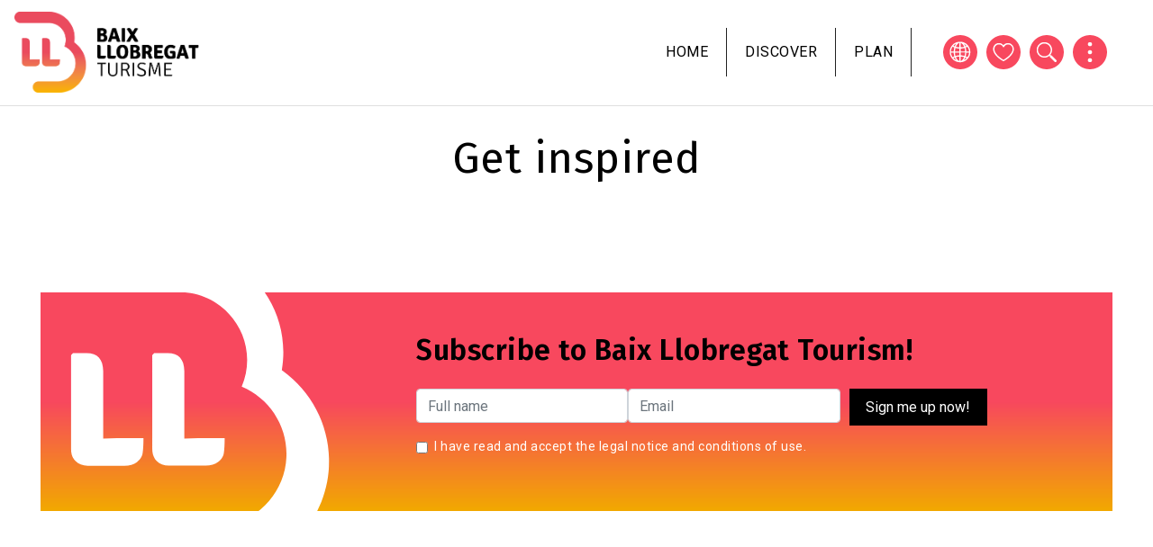

--- FILE ---
content_type: image/svg+xml
request_url: https://turismebaixllobregat.cat/modules/custom/tbll/assets/images/isotip_blanc.svg
body_size: 1288
content:
<?xml version="1.0" encoding="utf-8"?>
<!-- Generator: Adobe Illustrator 25.2.1, SVG Export Plug-In . SVG Version: 6.00 Build 0)  -->
<svg version="1.1" id="Capa_1" xmlns="http://www.w3.org/2000/svg" xmlns:xlink="http://www.w3.org/1999/xlink" x="0px" y="0px"
	 viewBox="0 0 377.5 425.2" style="enable-background:new 0 0 377.5 425.2;" xml:space="preserve">
<style type="text/css">
	.st0{fill:#FFFFFF;}
</style>
<path class="st0" d="M240.6,250.1v1.9c0,5.6-0.3,13.5-1.1,17.7c-0.7,4.5-3.3,8.4-7.5,11.6c-4.1,3.2-9.6,4.7-16.3,4.7h-48
	c-6.5,0-11.9-2-15.8-5.9c-3.9-3.9-5.9-9.2-5.9-15.8V141.8l2.5-2.6h17.7c14.2,0,21.7,8.1,21.7,23.5v88c5.7-0.4,11.8-0.6,18.1-0.6
	H240.6z M100,250.1c-6.3,0-12.5,0.2-18.1,0.6v-88c0-15.4-7.5-23.5-21.7-23.5H42.4l-2.5,2.6v122.6c0,6.5,2,11.9,5.9,15.8
	c3.9,3.9,9.2,5.9,15.8,5.9h48c6.6,0,12.1-1.6,16.3-4.7c4.2-3.2,6.8-7.1,7.5-11.6c0.7-4.3,1.1-12.2,1.1-17.7v-1.9H100V250.1z
	 M226.3,365.6c52.4,0,95.1-42.6,95.1-95.1c0-38.1-23.3-73-58.5-87.7c4.7-11,7.1-22.6,7.1-34.6c0-48.8-39.7-88.5-88.5-88.5H30.2
	c-16.4,0-29.7-13.3-29.7-29.5c0-16.4,13.3-29.7,29.7-29.7h149.9c75.7,0,137.2,61.5,137.2,137.2c0,7.5-0.6,15-1.8,22.2l-0.2,1.6
	l1.3,0.9c37.9,27.3,60.5,71.3,60.5,117.6c0,79.9-65,144.9-144.9,144.9H126.6c-16.4,0-29.7-13.3-29.7-29.7
	c0-16.3,13.3-29.5,29.7-29.5H226.3z"/>
</svg>


--- FILE ---
content_type: image/svg+xml
request_url: https://turismebaixllobregat.cat/modules/custom/tbll/assets/images/social-networks/instagram-white.svg
body_size: 1236
content:
<?xml version="1.0" encoding="utf-8"?>
<!-- Generator: Adobe Illustrator 25.2.1, SVG Export Plug-In . SVG Version: 6.00 Build 0)  -->
<svg version="1.1" id="Capa_1" xmlns="http://www.w3.org/2000/svg" xmlns:xlink="http://www.w3.org/1999/xlink" x="0px" y="0px"
	 viewBox="0 0 30 30" style="enable-background:new 0 0 30 30;" xml:space="preserve">
<style type="text/css">
	.st0{fill:#FFFFFF;}
</style>
<g id="Symbols">
	<g id="Peu" transform="translate(-856.000000, -107.000000)">
		<g id="Follow-us" transform="translate(854.000000, 74.000000)">
			<g id="noun_instagram_3350460" transform="translate(2.000000, 33.000000)">
				<path id="Shape" class="st0" d="M24,1.5H6c-2.5,0-4.5,2-4.5,4.5v18c0,2.5,2,4.5,4.5,4.5h18c2.5,0,4.5-2,4.5-4.5V6
					C28.5,3.5,26.5,1.5,24,1.5z M26.2,24c0,1.2-1,2.2-2.2,2.2H6c-1.2,0-2.2-1-2.2-2.2V6c0-1.2,1-2.2,2.2-2.2h18c1.2,0,2.2,1,2.2,2.2
					V24z"/>
				<path id="Shape_1_" class="st0" d="M15,8.2c-3.7,0-6.8,3-6.8,6.8s3,6.8,6.8,6.8s6.8-3,6.8-6.8c0-1.8-0.7-3.5-2-4.8
					C18.5,9,16.8,8.2,15,8.2z M15,19.5c-2.5,0-4.5-2-4.5-4.5s2-4.5,4.5-4.5s4.5,2,4.5,4.5c0,1.2-0.5,2.3-1.3,3.2
					C17.3,19,16.2,19.5,15,19.5z"/>
				<circle id="Oval" class="st0" cx="22.3" cy="7.7" r="1.7"/>
			</g>
		</g>
	</g>
</g>
</svg>
